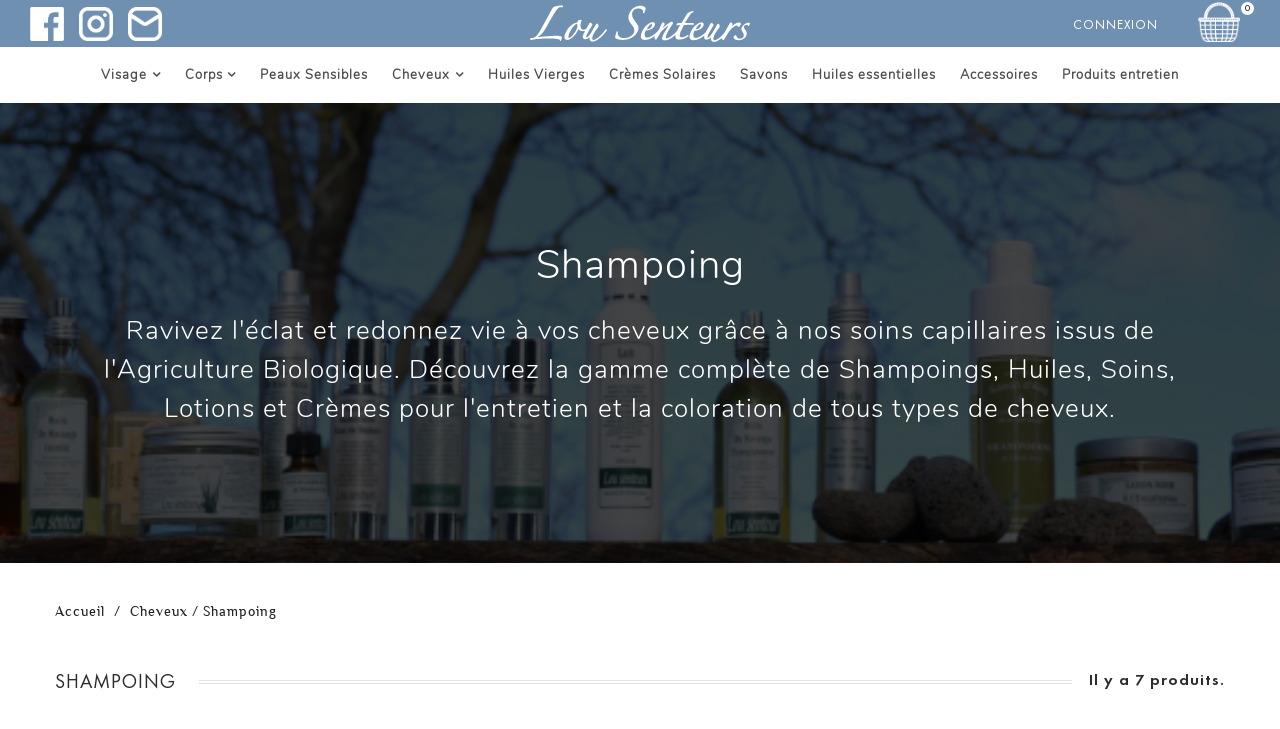

--- FILE ---
content_type: text/html; charset=utf-8
request_url: https://www.cosmetiques-naturels-bio.com/15-shampoing
body_size: 7214
content:
<!DOCTYPE HTML>
<!--[if lt IE 7]> <html class="no-js lt-ie9 lt-ie8 lt-ie7" lang="fr-fr"><![endif]-->
<!--[if IE 7]><html class="no-js lt-ie9 lt-ie8 ie7" lang="fr-fr"><![endif]-->
<!--[if IE 8]><html class="no-js lt-ie9 ie8" lang="fr-fr"><![endif]-->
<!--[if gt IE 8]> <html class="no-js ie9" lang="fr-fr"><![endif]-->
<html lang="fr-fr">
	<head>
		<meta charset="utf-8" />
		<title>Shampoing Bio - Cosmétique Bio pour cheveux - Lou Senteurs</title>
					<meta name="description" content="Vente shampoing Bio, cosmétique Bio pour cheveux. Lou Senteurs boutique en ligne de cosmétiques issus de l&#039;agriculture Biologique." />
						
		<meta name="robots" content="index,follow" />
		<meta name="viewport" content="width=device-width, minimum-scale=0.25, maximum-scale=1.6, initial-scale=1.0" />
		<meta name="apple-mobile-web-app-capable" content="yes" />

		<meta property="og:title" content="Shampoing Bio - Cosm&eacute;tique Bio pour cheveux - Lou Senteurs"/>
		<meta property="og:type" content="website"/>
		<meta property="og:url" content="https://www.cosmetiques-naturels-bio.com/15-shampoing"/>
		<meta property="og:site_name" content="Lou Senteurs"/>
		<meta property="og:image" content="https://www.cosmetiques-naturels-bio.com/img/prestashop-logo-1479742086.jpg"/>
		<meta property="og:description" content="Vente shampoing Bio, cosmétique Bio pour cheveux. Lou Senteurs boutique en ligne de cosmétiques issus de l&#039;agriculture Biologique."/>


		<link rel="icon" type="image/vnd.microsoft.icon" href="/img/favicon.ico?1702551212" />
		<link rel="shortcut icon" type="image/x-icon" href="/img/favicon.ico?1702551212" />

		<link rel="dns-prefetch" href="//rgpd.heureuses.fr/"> 

									<link rel="stylesheet" href="https://www.cosmetiques-naturels-bio.com/themes/cosmetics/cache/v_146_cea44f5948e1d42dcdecb15141efce53_all.css" type="text/css" media="all" />
										<script type="text/javascript">
var CUSTOMIZE_TEXTFIELD = 1;
var FancyboxI18nClose = 'Fermer';
var FancyboxI18nNext = 'Suivant';
var FancyboxI18nPrev = 'Pr&eacute;c&eacute;dent';
var ajax_allowed = true;
var ajaxsearch = true;
var baseDir = 'https://www.cosmetiques-naturels-bio.com/';
var baseUri = 'https://www.cosmetiques-naturels-bio.com/';
var blocksearch_type = 'top';
var comparator_max_item = 3;
var comparedProductsIds = [];
var contentOnly = false;
var currency = {"id":1,"name":"Euro","iso_code":"EUR","iso_code_num":"978","sign":"\u20ac","blank":"1","conversion_rate":"1.000000","deleted":"0","format":"2","decimals":"1","active":"1","prefix":"","suffix":" \u20ac","id_shop_list":null,"force_id":false};
var currencyBlank = 1;
var currencyFormat = 2;
var currencyRate = 1;
var currencySign = '€';
var customizationIdMessage = 'Personnalisation';
var delete_txt = 'Supprimer';
var displayList = false;
var freeProductTranslation = 'Offert !';
var freeShippingTranslation = 'Livraison gratuite !';
var generated_date = 1768976693;
var hasDeliveryAddress = false;
var highDPI = false;
var id_lang = 1;
var img_dir = 'https://www.cosmetiques-naturels-bio.com/themes/cosmetics/img/';
var instantsearch = false;
var isGuest = 0;
var isLogged = 0;
var isMobile = false;
var max_item = 'Vous ne pouvez pas ajouter plus de 3 produit(s) dans le comparateur.';
var min_item = 'Veuillez choisir au moins 1 produit.';
var page_name = 'category';
var priceDisplayMethod = 0;
var priceDisplayPrecision = 2;
var quickView = true;
var removingLinkText = 'supprimer cet article du panier';
var request = 'https://www.cosmetiques-naturels-bio.com/15-shampoing';
var roundMode = 2;
var search_url = 'https://www.cosmetiques-naturels-bio.com/recherche';
var static_token = 'ad6196773100ca16574e28b9f07ed963';
var toBeDetermined = 'À définir';
var token = '0006551c46652e135f47d5880cdccfa4';
var usingSecureMode = true;
</script>

						    <script type="text/javascript" src="https://www.cosmetiques-naturels-bio.com/themes/cosmetics/cache/v_142_04816152f19f19fdd64e9155e690a6d1.js"></script>
			            			
      
			<script type="text/javascript" src="https://rgpd.heureuses.fr/js/tarteaucitron.js"></script>
			<script type="text/javascript">
                /* Initialisation */
                tarteaucitron.init({
                    "hashtag": "#tarteaucitron", /* Ouverture automatique du panel avec le hashtag */
                    "highPrivacy": false, /* désactiver le consentement implicite (en naviguant) ? */
                    "orientation": "bottom", /* le bandeau doit être en haut (top) ou en bas (bottom) ? */
                    "adblocker": false, /* Afficher un message si un adblocker est détecté */
                    "showAlertSmall": false, /* afficher le petit bandeau en bas à droite ? */
                    "cookieslist": true, /* Afficher la liste des cookies installés ? */
                    "removeCredit": true, /* supprimer le lien vers la source ? */
                });

                /* Google analytics */
                tarteaucitron.user.gtagUa = 'UA-87793928-1';
                tarteaucitron.user.gtagMore = function () {
                    window.dataLayer = window.dataLayer || [];
                    function gtag(){dataLayer.push(arguments);}
                    gtag('js', new Date());
                    gtag('config', 'UA-87793928-1');
                };
                (tarteaucitron.job = tarteaucitron.job || []).push('gtag');
			</script>
      

				
		<link href='https://fonts.googleapis.com/css?family=Ubuntu:400,300,400italic,500,700&subset=latin,cyrillic,cyrillic-ext,latin-ext' rel='stylesheet' type='text/css'>
		<!--[if IE 8]>
		<script src="https://oss.maxcdn.com/libs/html5shiv/3.7.0/html5shiv.js"></script>
		<script src="https://oss.maxcdn.com/libs/respond.js/1.3.0/respond.min.js"></script>
		<![endif]-->
	</head>
	<body id="category" class="category category-15 category-shampoing show-left-column show-right-column lang_fr -is-not-index">
					<div id="page">
				<header id="header" class="header clearfix">
																										<div class="header__nav nav">
							
								
									<nav class="header__nav__box clearfix">

										
										
											
												
											
										
									<!-- MODULE Block cart -->
<div class="header__cart pull-right ">
	<div class="shopping_cart">
		<a class="shopping_cart__link" href="https://www.cosmetiques-naturels-bio.com/commande" title="Voir mon panier" rel="nofollow">
			
			<span class="lou-icon-bag"></span>
			<span class="ajax_cart_quantity unvisible">0</span>
			
			
			
			
					</a>
					<div class="cart_block exclusive">
				<div class="block_content">
					<!-- block list of products -->
					<div class="cart_block_list">
												<p class="cart_block_no_products">
							Aucun produit
						</p>
																		<div class="cart-prices">
							<div class="cart-prices-line first-line">
								<div class="price cart_block_shipping_cost ajax_cart_shipping_cost unvisible">
																			 À définir																	</div>
								<div class="cart-prices-line__title unvisible">
									Livraison
								</div>
							</div>
																					<div class="cart-prices-line last-line">
								<div class="price cart_block_total ajax_block_cart_total">0,00 €</div>
								<div class="cart-prices-line__title">Total
																</div>
							</div>
						</div>
						<p class="cart-buttons">
							<a id="button_order_cart" class="btn checkout" href="https://www.cosmetiques-naturels-bio.com/commande" title="Commander" rel="nofollow">
								Commander
							</a>
						</p>
					</div>
				</div>
			</div><!-- .cart_block -->
			</div>
</div>


<!-- /MODULE Block cart -->
<!-- Block user information module NAV  -->
<div class="header_user_info">
	<div class="header_user_info__toggle-btn font-profile current"></div>
	

	<div class="header_user_info__list js-header_user_info__list toogle_content">
		<div class="header_user_info__inner">
							
				<a class="login" href="https://www.cosmetiques-naturels-bio.com/mon-compte" rel="nofollow" title="Identifiez-vous">
					Connexion
				</a>
					</div>
	</div>
</div>
<!-- /Block usmodule NAV -->
<!-- Block social -->
<section id="social_block" class="socials footer-block col-xs-12 col-sm-3">

	<div class="socials__box toggle-footer">
                            <div class="socials__item facebook">
                
                <a class="socials__item__link" target="_blank" href="https://www.facebook.com/lousenteurs">
                    <img src="/themes/cosmetics/img/lou-icon/facebook.png" alt="lou-facebook">
                </a>
            </div>
                                                                    <div class="socials__item instagram">
                
                <a class="socials__item__link" target="_blank" href="https://www.instagram.com/lousenteurs/">
                    <img src="/themes/cosmetics/img/lou-icon/instagram.png" alt="lou-insta">
                </a>
            </div>
                    <div class="socials__item contact">
                <a class="socials__item__link" target="_blank" href="https://www.cosmetiques-naturels-bio.com/nous-contacter">
                    <img src="/themes/cosmetics/img/lou-icon/email.png" alt="lou-contact">
                </a>
            </div>
	</div>
</section>

																					<div class="banner-title">
												
												<a href="https://www.cosmetiques-naturels-bio.com/"><img src="https://www.cosmetiques-naturels-bio.com/themes/cosmetics/img/lou-senteurs-logo.svg" alt="lou senteurs"/></a>
											</div>
																			</nav>
								
							
						</div>
										<div class="header__main-panel lou-menu">
						
													<div class="banner-title">
								
								<a href="https://www.cosmetiques-naturels-bio.com/"><img src="https://www.cosmetiques-naturels-bio.com/themes/cosmetics/img/lou-senteurs-logo.svg" alt="lou senteurs"/></a>
							</div>
													<!-- Menu -->
	<div id="block_top_menu" class="sf-contener clearfix col-xs-12">
		<div class="cat-title icon-bars"></div>
		<div class="sf-menu-wrapper">
			<ul class="sf-menu clearfix menu-content">
				<li><a href="https://www.cosmetiques-naturels-bio.com/4-visage" title="Visage">Visage</a><ul><li><a href="https://www.cosmetiques-naturels-bio.com/11-creme-anti-age-et-hydratante" title="Crème Anti-Age et Hydratante">Crème Anti-Age et Hydratante</a></li><li><a href="https://www.cosmetiques-naturels-bio.com/12-demaquillant-et-nettoyant" title="Démaquillant et nettoyant">Démaquillant et nettoyant</a></li><li><a href="https://www.cosmetiques-naturels-bio.com/14-huile-hydratante" title="Huile hydratante">Huile hydratante</a></li></ul></li><li><a href="https://www.cosmetiques-naturels-bio.com/6-corps" title="Corps">Corps</a><ul><li><a href="https://www.cosmetiques-naturels-bio.com/18-hydratation" title="Hydratation">Hydratation</a></li><li><a href="https://www.cosmetiques-naturels-bio.com/19-huile-de-massage-parfumee" title="Huile de massage parfumée">Huile de massage parfumée</a></li><li><a href="https://www.cosmetiques-naturels-bio.com/20-bain-douche-et-exfoliant" title="Bain, Douche et Exfoliant">Bain, Douche et Exfoliant</a></li><li><a href="https://www.cosmetiques-naturels-bio.com/21-deodorant" title="Déodorant">Déodorant</a></li></ul></li><li><a href="https://www.cosmetiques-naturels-bio.com/7-peaux-sensibles" title="Peaux Sensibles">Peaux Sensibles</a></li><li><a href="https://www.cosmetiques-naturels-bio.com/5-cheveux" title="Cheveux">Cheveux</a><ul><li class="sfHoverForce"><a href="https://www.cosmetiques-naturels-bio.com/15-shampoing" title="Shampoing">Shampoing</a></li><li><a href="https://www.cosmetiques-naturels-bio.com/16-lotion-huile-et-creme-avant-shampoing" title="Lotion, huile et crème avant shampoing">Lotion, huile et crème avant shampoing</a></li><li><a href="https://www.cosmetiques-naturels-bio.com/28-creme-apres-shampoing" title="Crème après Shampoing">Crème après Shampoing</a></li><li><a href="https://www.cosmetiques-naturels-bio.com/32-coloration-et-soin-des-cheveux" title="Coloration et soin des cheveux">Coloration et soin des cheveux</a></li></ul></li><li><a href="https://www.cosmetiques-naturels-bio.com/10-huiles-vierges" title="Huiles Vierges">Huiles Vierges</a></li><li><a href="https://www.cosmetiques-naturels-bio.com/8-cremes-solaires" title="Crèmes Solaires">Crèmes Solaires</a></li><li><a href="https://www.cosmetiques-naturels-bio.com/22-savons" title="Savons">Savons</a></li><li><a href="https://www.cosmetiques-naturels-bio.com/30-huiles-essentielles" title="Huiles essentielles">Huiles essentielles</a></li><li><a href="https://www.cosmetiques-naturels-bio.com/31-accessoires" title="Accessoires">Accessoires</a></li><li><a href="https://www.cosmetiques-naturels-bio.com/29-produits-entretien" title="Produits entretien">Produits entretien</a></li>
							</ul>
		</div>
	</div>
	<!--/ Menu -->

						<div class="container -responsive">
							
								
									

									
									
										
											
										
									
								
							
						</div>
					</div>
				</header>
			<div class="columns-container">
			                
				
					
				
				

																							<div class="content_scene_cat">
								 <div class="banner-cat">
								<!-- Category image -->
										
										<div class="content_scene_cat_bg" style="background:url(https://www.cosmetiques-naturels-bio.com/c/15-category_default/shampoing.jpg) center center no-repeat; background-size:cover;"></div>
								 																				<div class="cat_desc">
											
											<h1>
												Shampoing											</h1>
											
																							<div class="rte"><h3>Ravivez l'éclat et redonnez vie à vos cheveux grâce à nos soins capillaires issus de l'Agriculture Biologique. Découvrez la gamme complète de Shampoings, Huiles, Soins, Lotions et Crèmes pour l'entretien et la coloration de tous types de cheveux.</h3></div>
																						</div>
																			 </div>
								  							</div>
											
				<div id="columns" class="container -responsive">
					<div class="row">
						 
													
<!-- Breadcrumb -->
<div class="breadcrumb clearfix">
	<div class="container -responsive">
		<a class="home" href="https://www.cosmetiques-naturels-bio.com/" title="retour &agrave; l&#039;Accueil">Accueil</a>
					
															<span class="navigation-pipe">/</span>
							<span class="navigation_page"><span itemscope itemtype="http://data-vocabulary.org/Breadcrumb"><a itemprop="url" href="https://www.cosmetiques-naturels-bio.com/5-cheveux" title="Cheveux" ><span itemprop="title">Cheveux</span></a></span><span class="navigation-pipe">/</span>Shampoing</span>
						</div>
</div>
<!-- /Breadcrumb -->

																								<div id="center_column" class="center_column col-xs-12 col-sm-12">
	

			
			
				 
					
						
						
						
							
							
								
								
								
							
								
							
							
						
					
				
					
					
						
							
							
								
									
									
										
									
								
							
							
								
								
								
							
								
							
							
						
					 
				  
			
		
		<h2 class="page-heading product-listing"><span class="cat-name">Shampoing&nbsp;</span><span class="heading-counter">Il y a 7 produits.</span>
</h2>
							<div class="content_sortPagiBar">
				<div class="sortPagiBar clearfix">
					<ul class="display hidden-xs">
	<li class="display-title">Vue</li>
    <li id="grid"><a rel="nofollow" href="#" title="Grille"><i class="icon-th-large"></i></a></li>
    <li id="list"><a rel="nofollow" href="#" title="Liste"><i class="icon-th-list"></i></a></li>
</ul>

<form id="productsSortForm" action="https://www.cosmetiques-naturels-bio.com/15-shampoing" class="productsSortForm">
	<div class="select selector1">
		<label for="selectProductSort">Trier par</label>
		<select id="selectProductSort" class="selectProductSort form-control">
			<option value="position:asc" selected="selected">--</option>
							<option value="price:asc">Le moins cher</option>
				<option value="price:desc">Le plus cher</option>
						<option value="name:asc">De A &agrave; Z</option>
			<option value="name:desc">De Z &agrave; A</option>
							<option value="quantity:desc">En Stock</option>
						<option value="reference:asc">R&eacute;f&eacute;rence : croissante</option>
			<option value="reference:desc">R&eacute;f&eacute;rence : d&eacute;croissante</option>
		</select>
	</div>
</form>
<!-- /Sort products -->
			
	
												<!-- nbr product/page -->
		<!-- /nbr product/page -->

				</div>
				<div class="top-pagination-content clearfix">
					
					
	
												<!-- Pagination -->
	<div id="pagination" class="pagination clearfix">
	    			</div>
    <div class="product-count">
    	        	                        	                        	R&eacute;sultats 1 - 7 sur 7.
		    </div>
	<!-- /Pagination -->

				</div>
			</div>
				
									
		
	
	<!-- Products list -->
	<div class="no-index product_list grid row">
			
		
		
								<div class="ajax_block_product col-xs-6 col-md-4 first-in-line first-item-of-tablet-line first-item-of-mobile-line">
			<div class="product-container" itemscope itemtype="https://schema.org/Product">
				<div class="left-block">
					<div class="product-image-container">
						<a class="product_img_link" href="https://www.cosmetiques-naturels-bio.com/peaux-sensibles/169-shampooing-d-alep-a-la-baie-de-laurier.html" title="Shampoing d&#039;Alep à la baie de laurier" itemprop="url">
														<img class="product-item__img replace-2x img-responsive" src="https://www.cosmetiques-naturels-bio.com/275-home_default/shampooing-d-alep-a-la-baie-de-laurier.jpg" alt="Shampooing d&#039;Alep à la baie de laurier" title="Shampooing d&#039;Alep à la baie de laurier"  width="250" height="250" itemprop="image" />
						</a>
																																																										</div>
										
					<div class="button-container clearfix">
																													<a class="ajax_add_to_cart_button" href="https://www.cosmetiques-naturels-bio.com/panier?add=1&amp;id_product=169&amp;token=ad6196773100ca16574e28b9f07ed963" rel="nofollow" title="Ajouter au panier" data-id-product-attribute="0" data-id-product="169" data-minimal_quantity="1">
									<span>Ajouter au panier</span>
								</a>
																			
												<a class="quick-view" href="https://www.cosmetiques-naturels-bio.com/peaux-sensibles/169-shampooing-d-alep-a-la-baie-de-laurier.html" rel="https://www.cosmetiques-naturels-bio.com/peaux-sensibles/169-shampooing-d-alep-a-la-baie-de-laurier.html">
							<span>Vue rapide</span>
						</a>
												<a class="lnk_view" href="https://www.cosmetiques-naturels-bio.com/peaux-sensibles/169-shampooing-d-alep-a-la-baie-de-laurier.html" title="Afficher">
							<span>D&eacute;tails</span>
						</a>
																			<div class="compare">
								<a class="add_to_compare icon-exchange" href="https://www.cosmetiques-naturels-bio.com/peaux-sensibles/169-shampooing-d-alep-a-la-baie-de-laurier.html" data-id-product="169"><span>Ajouter pour Comparer</span></a>
							</div>
																	</div>
				</div>
				<div class="right-block">
									<div class="color-list-container"></div>
								
															<h5 itemprop="name">
												<a class="product-name" href="https://www.cosmetiques-naturels-bio.com/peaux-sensibles/169-shampooing-d-alep-a-la-baie-de-laurier.html" title="Shampoing d&#039;Alep à la baie de laurier" itemprop="url" >
							Shampoing d&#039;Alep à la baie de laurier
						</a>
					</h5>
					<p class="product-desc" itemprop="description">
						Shampooing d'Alep à la baie de laurier
Pour gros problèmes de cuir chevelu
(chute de cheveux, pellicules, plaques rouges, pelade)
250ml
7.52€ pour chaque 100ml

Livraison offerte à partir de 49€00 D'achat
					</p>
										<div class="content_price">
													
							<span class="price product-price">
								19,80 €							</span>
														
							
							
											</div>
									</div>
			</div><!-- .product-container> -->
		</div>
			
		
		
								<div class="ajax_block_product col-xs-6 col-md-4 last-item-of-tablet-line">
			<div class="product-container" itemscope itemtype="https://schema.org/Product">
				<div class="left-block">
					<div class="product-image-container">
						<a class="product_img_link" href="https://www.cosmetiques-naturels-bio.com/shampoing/177-shampooing-doux-lavages-frequents.html" title="Shampoing Doux lavages fréquents PROPOLIA" itemprop="url">
														<img class="product-item__img replace-2x img-responsive" src="https://www.cosmetiques-naturels-bio.com/283-home_default/shampooing-doux-lavages-frequents.jpg" alt="Shampooing Doux lavages fréquents" title="Shampooing Doux lavages fréquents"  width="250" height="250" itemprop="image" />
						</a>
																																																										</div>
										
					<div class="button-container clearfix">
																													<a class="ajax_add_to_cart_button" href="https://www.cosmetiques-naturels-bio.com/panier?add=1&amp;id_product=177&amp;token=ad6196773100ca16574e28b9f07ed963" rel="nofollow" title="Ajouter au panier" data-id-product-attribute="0" data-id-product="177" data-minimal_quantity="1">
									<span>Ajouter au panier</span>
								</a>
																			
												<a class="quick-view" href="https://www.cosmetiques-naturels-bio.com/shampoing/177-shampooing-doux-lavages-frequents.html" rel="https://www.cosmetiques-naturels-bio.com/shampoing/177-shampooing-doux-lavages-frequents.html">
							<span>Vue rapide</span>
						</a>
												<a class="lnk_view" href="https://www.cosmetiques-naturels-bio.com/shampoing/177-shampooing-doux-lavages-frequents.html" title="Afficher">
							<span>D&eacute;tails</span>
						</a>
																			<div class="compare">
								<a class="add_to_compare icon-exchange" href="https://www.cosmetiques-naturels-bio.com/shampoing/177-shampooing-doux-lavages-frequents.html" data-id-product="177"><span>Ajouter pour Comparer</span></a>
							</div>
																	</div>
				</div>
				<div class="right-block">
									<div class="color-list-container"></div>
								
															<h5 itemprop="name">
												<a class="product-name" href="https://www.cosmetiques-naturels-bio.com/shampoing/177-shampooing-doux-lavages-frequents.html" title="Shampoing Doux lavages fréquents PROPOLIA" itemprop="url" >
							Shampoing Doux lavages fréquents PROPOLIA
						</a>
					</h5>
					<p class="product-desc" itemprop="description">
						Shampooing Doux Bio lavages fréquents
Donne du volume et de la légèreté à vos cheveux
Respecte les cheveux fragiles
Miel, moelle de bambou
Hydratation, souplesse, brillance
Pour cheveux normaux et secs
200ml
7.65€ pour chaque 100ml

Livraison offerte à partir de 49€00 D'achat
					</p>
										<div class="content_price">
													
							<span class="price product-price">
								15,30 €							</span>
														
							
							
											</div>
									</div>
			</div><!-- .product-container> -->
		</div>
			
		
		
								<div class="ajax_block_product col-xs-6 col-md-4 last-in-line first-item-of-tablet-line last-item-of-mobile-line">
			<div class="product-container" itemscope itemtype="https://schema.org/Product">
				<div class="left-block">
					<div class="product-image-container">
						<a class="product_img_link" href="https://www.cosmetiques-naturels-bio.com/shampoing/178-shampooing-usages-frequents.html" title="Shampoing usages fréquents MARIUS FABRE" itemprop="url">
														<img class="product-item__img replace-2x img-responsive" src="https://www.cosmetiques-naturels-bio.com/284-home_default/shampooing-usages-frequents.jpg" alt="Shampooing usages fréquents" title="Shampooing usages fréquents"  width="250" height="250" itemprop="image" />
						</a>
																																																										</div>
										
					<div class="button-container clearfix">
																													<a class="ajax_add_to_cart_button" href="https://www.cosmetiques-naturels-bio.com/panier?add=1&amp;id_product=178&amp;token=ad6196773100ca16574e28b9f07ed963" rel="nofollow" title="Ajouter au panier" data-id-product-attribute="0" data-id-product="178" data-minimal_quantity="1">
									<span>Ajouter au panier</span>
								</a>
																			
												<a class="quick-view" href="https://www.cosmetiques-naturels-bio.com/shampoing/178-shampooing-usages-frequents.html" rel="https://www.cosmetiques-naturels-bio.com/shampoing/178-shampooing-usages-frequents.html">
							<span>Vue rapide</span>
						</a>
												<a class="lnk_view" href="https://www.cosmetiques-naturels-bio.com/shampoing/178-shampooing-usages-frequents.html" title="Afficher">
							<span>D&eacute;tails</span>
						</a>
																			<div class="compare">
								<a class="add_to_compare icon-exchange" href="https://www.cosmetiques-naturels-bio.com/shampoing/178-shampooing-usages-frequents.html" data-id-product="178"><span>Ajouter pour Comparer</span></a>
							</div>
																	</div>
				</div>
				<div class="right-block">
									<div class="color-list-container"></div>
								
															<h5 itemprop="name">
												<a class="product-name" href="https://www.cosmetiques-naturels-bio.com/shampoing/178-shampooing-usages-frequents.html" title="Shampoing usages fréquents MARIUS FABRE" itemprop="url" >
							Shampoing usages fréquents MARIUS FABRE
						</a>
					</h5>
					<p class="product-desc" itemprop="description">
						Shampooing usages fréquents
Fleur d'oranger, miel, olive, propolis.
Eaux florales biologiques de mélisse et de fleurs d'oranger
230ml
7,26€ pour chaque 100ml

Livraison offerte à partir de 49€00 D'achat
					</p>
										<div class="content_price">
													
							<span class="price product-price">
								17,50 €							</span>
														
							
							
											</div>
									</div>
			</div><!-- .product-container> -->
		</div>
			
		
		
								<div class="ajax_block_product col-xs-6 col-md-4 first-in-line last-item-of-tablet-line first-item-of-mobile-line">
			<div class="product-container" itemscope itemtype="https://schema.org/Product">
				<div class="left-block">
					<div class="product-image-container">
						<a class="product_img_link" href="https://www.cosmetiques-naturels-bio.com/shampoing/179-shampooing-douche-a-l-aloe-vera.html" title="Shampoing Douche à l&#039;Aloé Vera MARIUS FABRE" itemprop="url">
														<img class="product-item__img replace-2x img-responsive" src="https://www.cosmetiques-naturels-bio.com/285-home_default/shampooing-douche-a-l-aloe-vera.jpg" alt="Shampooing Douche à l&#039;Aloé Vera" title="Shampooing Douche à l&#039;Aloé Vera"  width="250" height="250" itemprop="image" />
						</a>
																																																										</div>
										
					<div class="button-container clearfix">
																													<a class="ajax_add_to_cart_button" href="https://www.cosmetiques-naturels-bio.com/panier?add=1&amp;id_product=179&amp;token=ad6196773100ca16574e28b9f07ed963" rel="nofollow" title="Ajouter au panier" data-id-product-attribute="0" data-id-product="179" data-minimal_quantity="1">
									<span>Ajouter au panier</span>
								</a>
																			
												<a class="quick-view" href="https://www.cosmetiques-naturels-bio.com/shampoing/179-shampooing-douche-a-l-aloe-vera.html" rel="https://www.cosmetiques-naturels-bio.com/shampoing/179-shampooing-douche-a-l-aloe-vera.html">
							<span>Vue rapide</span>
						</a>
												<a class="lnk_view" href="https://www.cosmetiques-naturels-bio.com/shampoing/179-shampooing-douche-a-l-aloe-vera.html" title="Afficher">
							<span>D&eacute;tails</span>
						</a>
																			<div class="compare">
								<a class="add_to_compare icon-exchange" href="https://www.cosmetiques-naturels-bio.com/shampoing/179-shampooing-douche-a-l-aloe-vera.html" data-id-product="179"><span>Ajouter pour Comparer</span></a>
							</div>
																	</div>
				</div>
				<div class="right-block">
									<div class="color-list-container"></div>
								
															<h5 itemprop="name">
												<a class="product-name" href="https://www.cosmetiques-naturels-bio.com/shampoing/179-shampooing-douche-a-l-aloe-vera.html" title="Shampoing Douche à l&#039;Aloé Vera MARIUS FABRE" itemprop="url" >
							Shampoing Douche à l&#039;Aloé Vera MARIUS FABRE
						</a>
					</h5>
					<p class="product-desc" itemprop="description">
						Shampooing Douche à l'Aloé Vera et Huile d'Olive Bio
Pour cheveux gras et à pellicules
230ml
7.48€ pour chaque 100ml

Livraison offerte à partir de 49€00 D'achat
					</p>
										<div class="content_price">
													
							<span class="price product-price">
								18,50 €							</span>
														
							
							
											</div>
									</div>
			</div><!-- .product-container> -->
		</div>
			
		
		
								<div class="ajax_block_product col-xs-6 col-md-4 first-item-of-tablet-line">
			<div class="product-container" itemscope itemtype="https://schema.org/Product">
				<div class="left-block">
					<div class="product-image-container">
						<a class="product_img_link" href="https://www.cosmetiques-naturels-bio.com/shampoing/214-shampooing-au-lait-d-anesse.html" title="Shampoing au lait d&#039;Anesse" itemprop="url">
														<img class="product-item__img replace-2x img-responsive" src="https://www.cosmetiques-naturels-bio.com/320-home_default/shampooing-au-lait-d-anesse.jpg" alt="Shampooing au lait d&#039;Anesse" title="Shampooing au lait d&#039;Anesse"  width="250" height="250" itemprop="image" />
						</a>
																																																										</div>
										
					<div class="button-container clearfix">
																													<a class="ajax_add_to_cart_button" href="https://www.cosmetiques-naturels-bio.com/panier?add=1&amp;id_product=214&amp;token=ad6196773100ca16574e28b9f07ed963" rel="nofollow" title="Ajouter au panier" data-id-product-attribute="0" data-id-product="214" data-minimal_quantity="1">
									<span>Ajouter au panier</span>
								</a>
																			
												<a class="quick-view" href="https://www.cosmetiques-naturels-bio.com/shampoing/214-shampooing-au-lait-d-anesse.html" rel="https://www.cosmetiques-naturels-bio.com/shampoing/214-shampooing-au-lait-d-anesse.html">
							<span>Vue rapide</span>
						</a>
												<a class="lnk_view" href="https://www.cosmetiques-naturels-bio.com/shampoing/214-shampooing-au-lait-d-anesse.html" title="Afficher">
							<span>D&eacute;tails</span>
						</a>
																			<div class="compare">
								<a class="add_to_compare icon-exchange" href="https://www.cosmetiques-naturels-bio.com/shampoing/214-shampooing-au-lait-d-anesse.html" data-id-product="214"><span>Ajouter pour Comparer</span></a>
							</div>
																	</div>
				</div>
				<div class="right-block">
									<div class="color-list-container"></div>
								
															<h5 itemprop="name">
												<a class="product-name" href="https://www.cosmetiques-naturels-bio.com/shampoing/214-shampooing-au-lait-d-anesse.html" title="Shampoing au lait d&#039;Anesse" itemprop="url" >
							Shampoing au lait d&#039;Anesse
						</a>
					</h5>
					<p class="product-desc" itemprop="description">
						Shampooing au lait d'anesse
20% de lait d'ânesse pur
Brillance et vitalité des cheveux
Usages fréquents pour tous types de cheveux
200ml
11.75€ pour chaque 100ml

Livraison offerte à partir de 49€00 D'achat
					</p>
										<div class="content_price">
													
							<span class="price product-price">
								23,50 €							</span>
														
							
							
											</div>
									</div>
			</div><!-- .product-container> -->
		</div>
			
		
		
								<div class="ajax_block_product col-xs-6 col-md-4 last-in-line last-item-of-tablet-line last-item-of-mobile-line">
			<div class="product-container" itemscope itemtype="https://schema.org/Product">
				<div class="left-block">
					<div class="product-image-container">
						<a class="product_img_link" href="https://www.cosmetiques-naturels-bio.com/shampoing/290-shampooing-usages-frequents.html" title="Shampoing Familial Lavande 1L - Marius Fabre" itemprop="url">
														<img class="product-item__img replace-2x img-responsive" src="https://www.cosmetiques-naturels-bio.com/511-home_default/shampooing-usages-frequents.jpg" alt="Shampoing Familial Lavande 1L - Marius Fabre" title="Shampoing Familial Lavande 1L - Marius Fabre"  width="250" height="250" itemprop="image" />
						</a>
																																																										</div>
										
					<div class="button-container clearfix">
																													<a class="ajax_add_to_cart_button" href="https://www.cosmetiques-naturels-bio.com/panier?add=1&amp;id_product=290&amp;token=ad6196773100ca16574e28b9f07ed963" rel="nofollow" title="Ajouter au panier" data-id-product-attribute="0" data-id-product="290" data-minimal_quantity="1">
									<span>Ajouter au panier</span>
								</a>
																			
												<a class="quick-view" href="https://www.cosmetiques-naturels-bio.com/shampoing/290-shampooing-usages-frequents.html" rel="https://www.cosmetiques-naturels-bio.com/shampoing/290-shampooing-usages-frequents.html">
							<span>Vue rapide</span>
						</a>
												<a class="lnk_view" href="https://www.cosmetiques-naturels-bio.com/shampoing/290-shampooing-usages-frequents.html" title="Afficher">
							<span>D&eacute;tails</span>
						</a>
																			<div class="compare">
								<a class="add_to_compare icon-exchange" href="https://www.cosmetiques-naturels-bio.com/shampoing/290-shampooing-usages-frequents.html" data-id-product="290"><span>Ajouter pour Comparer</span></a>
							</div>
																	</div>
				</div>
				<div class="right-block">
									<div class="color-list-container"></div>
								
															<h5 itemprop="name">
												<a class="product-name" href="https://www.cosmetiques-naturels-bio.com/shampoing/290-shampooing-usages-frequents.html" title="Shampoing Familial Lavande 1L - Marius Fabre" itemprop="url" >
							Shampoing Familial Lavande 1L - Marius Fabre
						</a>
					</h5>
					<p class="product-desc" itemprop="description">
						Shampoing usages fréquents pour tous types de cheveux à la Lavande1 Litre
Livraison offerte à partir de 49€00 D'achat
					</p>
										<div class="content_price">
													
							<span class="price product-price">
								29,80 €							</span>
														
							
							
											</div>
									</div>
			</div><!-- .product-container> -->
		</div>
			
		
		
								<div class="ajax_block_product col-xs-6 col-md-4 first-in-line last-line first-item-of-tablet-line first-item-of-mobile-line last-mobile-line">
			<div class="product-container" itemscope itemtype="https://schema.org/Product">
				<div class="left-block">
					<div class="product-image-container">
						<a class="product_img_link" href="https://www.cosmetiques-naturels-bio.com/shampoing/291-shampooing-usages-frequents.html" title="Shampoing Familial Verveine 1L - Marius Fabre" itemprop="url">
														<img class="product-item__img replace-2x img-responsive" src="https://www.cosmetiques-naturels-bio.com/513-home_default/shampooing-usages-frequents.jpg" alt="Shampoing Familial Lavande 1L - Marius Fabre" title="Shampoing Familial Lavande 1L - Marius Fabre"  width="250" height="250" itemprop="image" />
						</a>
																																																										</div>
										
					<div class="button-container clearfix">
																													<a class="ajax_add_to_cart_button" href="https://www.cosmetiques-naturels-bio.com/panier?add=1&amp;id_product=291&amp;token=ad6196773100ca16574e28b9f07ed963" rel="nofollow" title="Ajouter au panier" data-id-product-attribute="0" data-id-product="291" data-minimal_quantity="1">
									<span>Ajouter au panier</span>
								</a>
																			
												<a class="quick-view" href="https://www.cosmetiques-naturels-bio.com/shampoing/291-shampooing-usages-frequents.html" rel="https://www.cosmetiques-naturels-bio.com/shampoing/291-shampooing-usages-frequents.html">
							<span>Vue rapide</span>
						</a>
												<a class="lnk_view" href="https://www.cosmetiques-naturels-bio.com/shampoing/291-shampooing-usages-frequents.html" title="Afficher">
							<span>D&eacute;tails</span>
						</a>
																			<div class="compare">
								<a class="add_to_compare icon-exchange" href="https://www.cosmetiques-naturels-bio.com/shampoing/291-shampooing-usages-frequents.html" data-id-product="291"><span>Ajouter pour Comparer</span></a>
							</div>
																	</div>
				</div>
				<div class="right-block">
									<div class="color-list-container"></div>
								
															<h5 itemprop="name">
												<a class="product-name" href="https://www.cosmetiques-naturels-bio.com/shampoing/291-shampooing-usages-frequents.html" title="Shampoing Familial Verveine 1L - Marius Fabre" itemprop="url" >
							Shampoing Familial Verveine 1L - Marius Fabre
						</a>
					</h5>
					<p class="product-desc" itemprop="description">
						Shampoing usages fréquents pour tous types de cheveux à la Verveine1 Litre
Livraison offerte à partir de 49€00 D'achat
					</p>
										<div class="content_price">
													
							<span class="price product-price">
								29,80 €							</span>
														
							
							
											</div>
									</div>
			</div><!-- .product-container> -->
		</div>
			</div>





			<div class="content_sortPagiBar sortPagiBar--bottom">
				<div class="sortPagiBar clearfix">
						<form method="post" action="https://www.cosmetiques-naturels-bio.com/comparaison-produits" class="compare-form">
		<button type="submit" class="icon-refresh btn btn-default button button-medium bt_compare bt_compare_bottom" disabled="disabled">
			 <strong class="total-compare-val">0</strong>
		</button>
		<input type="hidden" name="compare_product_count" class="compare_product_count" value="0" />
		<input type="hidden" name="compare_product_list" class="compare_product_list" value="" />
	</form>
	
					<ul class="display hidden-xs">
	<li class="display-title">Vue</li>
    <li id="grid"><a rel="nofollow" href="#" title="Grille"><i class="icon-th-large"></i></a></li>
    <li id="list"><a rel="nofollow" href="#" title="Liste"><i class="icon-th-list"></i></a></li>
</ul>

<form id="productsSortForm" action="https://www.cosmetiques-naturels-bio.com/15-shampoing" class="productsSortForm">
	<div class="select selector1">
		<label for="selectProductSort">Trier par</label>
		<select id="selectProductSort" class="selectProductSort form-control">
			<option value="position:asc" selected="selected">--</option>
							<option value="price:asc">Le moins cher</option>
				<option value="price:desc">Le plus cher</option>
						<option value="name:asc">De A &agrave; Z</option>
			<option value="name:desc">De Z &agrave; A</option>
							<option value="quantity:desc">En Stock</option>
						<option value="reference:asc">R&eacute;f&eacute;rence : croissante</option>
			<option value="reference:desc">R&eacute;f&eacute;rence : d&eacute;croissante</option>
		</select>
	</div>
</form>
<!-- /Sort products -->
			
	
				</div>
				<div class="bottom-pagination-content clearfix">
					
	
												<!-- Pagination -->
	<div id="pagination_bottom" class="pagination clearfix">
	    			</div>
    <div class="product-count">
    	        	                        	                        	R&eacute;sultats 1 - 7 sur 7.
		    </div>
	<!-- /Pagination -->

				</div>
			</div>
												</div><!-- #center_column -->
										</div><!-- .row -->
				</div><!-- #columns -->
			</div><!-- .columns-container -->
							<!-- Footer -->
				<div class="footer-container">
					<footer id="footer"  class="footer">
						
							
								
									
									
										
									
								
							
						
						<div class="footer_two clearfix">
							
							<div class="footer_two__inner">
								          
      <div class="footer-block links lou-footer-link">
        
        
                            <div class="titre-footer">
<h3>Lou Senteurs</h3>
</div>
<div class="lou-cgv"><a href="https://www.cosmetiques-naturels-bio.com/fr/content/3-conditions-generales-de-vente">Conditions générales de vente</a></div>
<div class="lou-politique"><a href="https://www.cosmetiques-naturels-bio.com/fr/content/7-politique-de-confidentialite">Politique de confidentialité</a></div>
<div class="mention-legales"><a href="https://www.cosmetiques-naturels-bio.com/fr/content/6-mentions-legales">Mentions légales</a></div>
<div class="lou-cookie rgpd-gestion-cookies"><a href="#">Cookies</a></div>
                    
      </div>
          
      <div class="footer-block links lou-copyright">
        
        
                            <p>© Copyright 2018. Lou senteurs. Tous droits réservés. Site réalisé par <strong>Heureuses - Agence Web</strong></p>
                    
      </div>
    

							</div>
						</div>
						<div class="btn-to-top js-btn-to-top icon-angle-up"></div>
					</footer>
				</div><!-- #footer -->
					</div><!-- #page -->
</body></html>

--- FILE ---
content_type: image/svg+xml
request_url: https://www.cosmetiques-naturels-bio.com/themes/cosmetics/img/lou-senteurs-logo.svg
body_size: 10825
content:
<?xml version="1.0" encoding="utf-8"?>
<!-- Generator: Adobe Illustrator 22.1.0, SVG Export Plug-In . SVG Version: 6.00 Build 0)  -->
<svg version="1.1" id="Calque_1" xmlns="http://www.w3.org/2000/svg" xmlns:xlink="http://www.w3.org/1999/xlink" x="0px" y="0px"
	 viewBox="0 0 155.4 25.6" style="enable-background:new 0 0 155.4 25.6;" xml:space="preserve">
<style type="text/css">
	.st0{fill:#FFFFFF;}
</style>
<g>
	<path class="st0" d="M23,0l-0.1,0c-0.9,0-1.9,0.1-3,0.3c-1.1,0.2-2,0.4-2.8,0.7C17,1,16.8,1.1,16.6,1.2c-0.2,0.1-0.4,0.3-0.5,0.5
		c-0.7,1.1-1.4,2.4-2.2,3.8C13.2,7,12.4,8.5,11.5,10c-0.8,1.5-1.6,3-2.4,4.4c-0.8,1.5-1.6,2.8-2.3,4c-0.7,1.2-1.3,2.1-1.8,2.7
		c-0.5,0.6-1,1-1.5,1.4c-0.3,0.2-0.7,0.3-1.1,0.4c-0.5,0.1-1,0.1-1.6,0.1c-0.6,0-0.7,0.3-0.7,0.6c0,0.2,0.1,0.4,0.2,0.6
		c0.1,0.2,0.3,0.3,0.5,0.3l0.2,0c0.4-0.1,1-0.3,1.5-0.4c0.6-0.1,1.3-0.2,2.3-0.3c0.9-0.1,2.1-0.2,3.4-0.3c1.4-0.1,3.1-0.1,5-0.1
		c0.6,0,1.2,0,1.9,0c0.7,0,1.3,0.1,2,0.1c0.7,0.1,1.3,0.1,2,0.2c0.6,0.1,1.2,0.3,1.7,0.5c0.1,0,0.2,0.1,0.2,0.1
		c0,0.1,0.1,0.3,0.1,0.4c0,0.5,0.4,0.5,0.4,0.5l0.3-0.2c0.1-0.3,0.3-0.7,0.5-1.2c0.2-0.7,0.2-1,0.2-1.1c0-0.4-0.2-0.8-1.1-1
		c-0.2,0-0.4-0.1-0.7-0.1l-0.9-0.1c-0.3,0-0.6,0-1,0h-0.7c-0.4,0-1.1,0-2.2,0.1l-3.5,0.2c-1.3,0.1-2.6,0.2-4,0.3
		c-1.1,0.1-2.1,0.2-3,0.3c0.8-0.5,1.6-1.1,2.4-1.8c0.9-0.8,1.7-1.9,2.6-3.3c0.5-0.8,1-1.7,1.5-2.6c0.5-0.9,2.6-4.6,3.1-5.4
		c0.5-0.8,0.9-1.5,1.2-2.1c0.4-0.7,0.8-1.4,1.3-2.1c0.5-0.7,0.9-1.4,1.4-2c0.4-0.5,0.7-0.9,1.1-1.3c0.3-0.3,0.7-0.5,1.2-0.5
		c0.4,0,0.7,0,0.9,0c0.2,0,0.5,0.1,0.6,0.1l0.3,0c0.1-0.1,0.3-0.3,0.3-0.6C23.5,0.4,23.4,0.2,23,0z"/>
	<path class="st0" d="M53.8,16.9c-0.1,0-0.1,0-0.2,0L53.4,17c-0.7,1.1-1.6,2.1-2.4,3c-0.8,0.9-1.7,1.7-2.4,2.4
		c-0.8,0.6-1.5,1.1-2.2,1.5c-0.6,0.3-1.2,0.5-1.6,0.5c-0.5,0-0.8-0.2-0.8-0.8c0-0.8,0.1-1.6,0.4-2.3c0.3-0.7,0.6-1.4,1-2
		c0.4-0.6,0.8-1.3,1.3-1.9c0.5-0.6,0.9-1.2,1.4-1.9c0.2-0.3,0.3-0.6,0.3-0.9c0-0.5-0.1-0.9-0.3-1.2c-0.2-0.3-0.4-0.6-0.8-0.6
		c-0.3,0-0.5,0.3-0.7,0.5c-0.1,0.2-0.3,0.6-0.6,1.1c-0.3,0.5-0.6,1-0.9,1.5c-0.3,0.6-0.6,1.1-1,1.7c-0.3,0.6-0.6,1.2-0.9,1.7
		c-0.8,1.2-1.5,2.1-2.1,2.7c-0.7,0.6-1.1,0.7-1.2,0.7c-0.1,0-0.2,0-0.2-0.4c0-0.2,0.1-0.5,0.3-1.2c0.2-0.6,0.5-1.2,0.9-1.9
		c0.4-0.7,0.8-1.5,1.3-2.3c0.5-0.8,1-1.7,1.5-2.5c0.3-0.5,0.4-0.7,0.4-0.8c0-0.2-0.1-0.4-0.5-0.8c-0.3-0.4-0.7-0.6-1-0.6
		c-0.4,0-0.6,0.4-0.8,0.7c-0.8,1.5-1.5,2.7-2.1,3.7c-0.6,0.4-1.2,0.6-1.9,0.6c-0.8,0-1.3-0.3-1.6-0.8c-0.3-0.6-0.5-1.3-0.5-2.2
		c0-0.7,0.1-1.3,0.2-1.9c0.1-0.5,0.3-1,0.5-1.4c0.2-0.3,0-0.6-0.2-0.7c-0.1,0-0.2-0.1-0.3-0.1c-0.1,0-0.2,0-0.3,0.1
		c-0.1,0.1-0.2,0.1-0.4,0.1l-0.5,0.1c-0.5,0.1-0.8,0.4-1,0.9c-0.1,0.3-0.2,0.5-0.3,0.8c-1,0.1-2,0.5-2.9,1c-1,0.6-1.8,1.3-2.6,2.1
		c-0.4,0.4-0.7,0.8-1.2,1.4c-0.4,0.6-0.8,1.2-1.1,1.8c-0.4,0.6-0.6,1.3-0.9,2c-0.2,0.7-0.4,1.4-0.4,2c0,1.3,0.8,2,2.2,2
		c0.5,0,1-0.1,1.7-0.5c0.7-0.4,1.5-0.9,2.1-1.5c0.7-0.6,1.3-1.3,1.8-2c0.5-0.7,1-1.4,1.4-2.2c0.3-0.5,0.5-1,0.7-1.4
		c0.3,0.4,0.7,0.7,1.2,0.9c0.6,0.3,1.3,0.5,1.9,0.5c0.5,0,1.1-0.1,1.6-0.2c-0.3,0.5-0.5,1-0.7,1.4c-0.3,0.7-0.6,1.3-0.7,1.7
		c-0.1,0.4-0.2,0.8-0.2,1.1c0,0.6,0.2,1,0.5,1.3c0.3,0.3,0.7,0.4,1.2,0.4c0.5,0,1-0.1,1.5-0.3c0.4-0.2,0.8-0.5,1.2-0.8
		c0.2-0.2,0.4-0.4,0.5-0.5C42,22.8,42,23.1,42,23.3c0,0.8,0.2,1.3,0.6,1.7c0.4,0.4,0.9,0.6,1.6,0.6c0.8,0,1.8-0.3,2.7-0.8
		c0.9-0.5,1.8-1.2,2.7-1.9c0.9-0.8,1.7-1.6,2.5-2.5c0.8-0.9,1.5-1.8,2.1-2.6l0.1-0.2C54.3,17,54,16.9,53.8,16.9z M27.3,22.8
		c-0.1-0.2-0.1-0.3-0.1-0.6c0-0.7,0.1-1.5,0.5-2.4c0.4-0.9,0.8-1.7,1.2-2.4c0.3-0.6,0.7-1.1,1.1-1.7c0.4-0.5,0.8-1,1.2-1.4
		c0.4-0.4,0.8-0.7,1.2-1c0.3-0.2,0.6-0.3,0.9-0.3c0,0.4,0,0.7,0.1,1.1c0,0.4,0.1,0.8,0.1,1.1c-0.1,0.4-0.3,1.1-0.7,1.9
		c-0.4,0.9-0.9,1.8-1.6,2.6c-0.6,0.9-1.3,1.6-1.9,2.3C28.6,22.7,28,23,27.5,23C27.3,23,27.3,22.9,27.3,22.8z"/>
	<path class="st0" d="M76.2,14.1c-0.2-0.3-0.4-0.7-0.7-1.1c-0.3-0.4-0.7-0.9-1.1-1.5c-0.6-0.7-1.1-1.6-1.6-2.4
		c-0.5-0.8-0.7-1.8-0.7-2.8c0-1.3,0.4-2.2,1.2-3c0.8-0.8,1.9-1.1,3.1-1.1c1.2,0,2.1,0.2,2.7,0.7c0.5,0.5,0.8,1,0.8,1.5
		c0,0.3,0,0.5-0.1,0.6l0,0.3c0.2,0.3,0.4,0.3,0.5,0.3c0.1,0,0.2,0,0.3-0.1l0.2-0.2c0.1-0.4,0.2-0.8,0.4-1.4c0.2-0.5,0.4-1,0.5-1.3
		l0-0.1c0-0.3-0.1-0.6-0.3-1c-0.5-0.5-1-0.8-1.6-1c-0.5-0.2-1.1-0.2-1.7-0.2c-0.9,0-1.7,0.1-2.4,0.3c-0.7,0.2-1.3,0.5-1.8,0.8
		c-0.5,0.3-1,0.6-1.4,1c-0.4,0.3-0.7,0.6-0.9,0.9c-0.6,0.7-1.1,1.5-1.5,2.5c-0.4,0.9-0.6,1.9-0.6,2.8c0,1,0.2,1.8,0.6,2.5
		c0.4,0.7,0.9,1.5,1.6,2.4c0.8,1,1.3,1.8,1.6,2.3c0.3,0.6,0.4,1.1,0.4,1.7c0,1.1-0.3,2.1-1,2.9c-0.7,0.8-1.6,1.5-2.6,2
		c-0.5,0.2-1.1,0.4-1.7,0.5c-0.6,0.1-1.2,0.2-1.8,0.2c-1.6,0-2.7-0.3-3.5-1c-0.7-0.7-1.1-1.4-1.1-2.3c0-0.3,0-0.6,0.1-0.8l0-0.1
		c0-0.4-0.3-0.6-0.5-0.6c-0.3,0-0.5,0.2-0.5,0.3c-0.1,0.5-0.3,1.1-0.5,1.9c-0.2,0.7-0.4,1.4-0.5,2l0,0.2c0.1,0.2,0.2,0.3,0.4,0.5
		l0.5,0.3c0.7,0.3,1.4,0.6,2.2,0.7c0.8,0.1,1.6,0.2,2.4,0.2c1.9,0,3.7-0.4,5.3-1.1c0.6-0.3,1.3-0.7,2-1.2c0.7-0.5,1.3-1,1.8-1.6
		c0.6-0.6,1-1.3,1.4-2c0.3-0.7,0.5-1.5,0.5-2.3c0-0.4,0-0.8-0.1-1.1C76.6,14.8,76.4,14.5,76.2,14.1z"/>
	<path class="st0" d="M108.8,13.9c0.5,0,1-0.1,1.6-0.1l2-0.1c0.7,0,1.3-0.1,1.8-0.1c0.5,0,1,0,1.2,0l0.1,0c0.2-0.1,0.3-0.3,0.3-0.5
		c0-0.1-0.1-0.3-0.3-0.5l-0.2-0.1h-5.9c0.6-1,1.2-2.1,1.9-3.1c0.7-1.2,1.5-2.4,2.3-3.5c0.1-0.2,0.4-0.4,0.7-0.6
		c0.3-0.2,0.6-0.3,0.9-0.4c0.4-0.2,0.4-0.5,0.3-0.7c-0.1-0.2-0.3-0.3-0.5-0.3l-0.1,0c-0.5,0.2-1.1,0.4-1.8,0.7
		c-0.7,0.3-1.2,0.5-1.6,0.7l-0.1,0.1c-0.3,0.5-0.7,1.1-1.1,1.7c-0.4,0.6-0.8,1.2-1.2,1.9l-2.1,3.5l-2.5,0l-0.2,0.1
		c-0.3,0.3-0.6,0.5-0.8,0.8l0,0.2c0,0.3,0.2,0.5,0.6,0.5c0.1,0,0.5,0,1.1-0.1l0.9-0.1c-0.9,1.5-1.6,2.9-2.2,4
		c-0.2,0.2-0.4,0.5-0.6,0.8c-0.7,0.8-1.5,1.6-2.4,2.2c-0.8,0.7-1.6,1.2-2.4,1.7c-0.7,0.4-1.4,0.6-1.9,0.6c-0.3,0-0.5-0.1-0.6-0.1
		c-0.1,0-0.1-0.2-0.1-0.6c0-0.4,0.2-1.1,0.5-1.8c0.3-0.8,0.8-1.7,1.3-2.6c0.5-0.9,1-1.8,1.6-2.7c0.6-0.9,1-1.6,1.4-2.1
		c0.2-0.3,0.3-0.6,0.3-0.8c0-0.2-0.1-0.4-0.3-0.6c-0.2-0.3-0.5-0.4-0.7-0.4c-0.2,0-0.5,0.1-1.3,0.6c-0.5,0.4-1.2,0.8-1.9,1.4
		c-0.7,0.6-1.5,1.2-2.2,1.8c-0.3,0.3-0.6,0.5-0.9,0.8c0.2-0.5,0.5-0.9,0.7-1.3c0.7-1.2,0.8-1.4,0.8-1.6c0-0.3-0.1-0.6-0.4-0.8
		c-0.2-0.2-0.5-0.4-0.8-0.4c-0.3,0-0.6,0.1-0.8,0.5c-0.4,1-0.9,2.1-1.5,3.3c-0.3,0.6-0.5,1.1-0.8,1.6c-0.4,0.5-0.9,1-1.4,1.6
		c-0.7,0.7-1.4,1.3-2.2,1.8c-0.8,0.6-1.6,1-2.4,1.4c-0.8,0.4-1.6,0.5-2.3,0.5c-1.1,0-1.6-0.6-1.6-1.8c0-0.7,0.1-1.3,0.3-2
		c0.2-0.5,0.3-1,0.5-1.2c1.1,0,2-0.2,2.8-0.5c0.8-0.3,1.5-0.7,2.1-1.1c0.5-0.5,1-1,1.2-1.5c0.3-0.5,0.4-1,0.4-1.5
		c0-0.4-0.1-0.7-0.4-0.9c-0.3-0.2-0.7-0.3-1.2-0.3c-0.9,0-1.9,0.3-2.9,1c-1,0.7-1.9,1.5-2.7,2.5c-0.8,1-1.5,2-2,3.2
		c-0.5,1.2-0.8,2.3-0.8,3.3c0,1.1,0.5,2.5,2.8,2.5c1,0,2.1-0.2,3.2-0.6c1-0.4,2.1-0.9,3-1.6c0.4-0.3,0.8-0.6,1.2-0.9
		c-0.4,0.5-0.6,0.9-0.6,1.3c0,0.1,0,0.3,0.2,0.8c0.1,0.2,0.3,0.8,0.8,0.8c0.2,0,0.4-0.2,0.6-0.5c0.6-0.9,1.1-1.7,1.5-2.5
		c0.4-0.7,0.9-1.5,1.4-2.3c0.3-0.4,0.7-0.8,1.2-1.3c0.5-0.5,1-1,1.5-1.4c0.5-0.5,1.1-0.9,1.6-1.3c0.4-0.3,0.8-0.6,1.1-0.8
		c-0.3,0.7-0.7,1.5-1.2,2.3c-0.5,0.9-1,1.7-1.5,2.5c-0.5,0.8-0.9,1.6-1.2,2.4c-0.4,0.8-0.6,1.4-0.6,2c0,0.8,0.4,1.1,0.7,1.2
		c0.4,0.1,0.8,0.2,1.3,0.2c0.9,0,1.9-0.2,2.9-0.7c1-0.5,1.9-1,2.9-1.8c0.6-0.5,1.2-1,1.8-1.6c-0.1,0.4-0.2,0.8-0.2,1.1
		c0,0.9,0.3,1.6,0.7,1.9c0.5,0.4,1,0.6,1.7,0.6c1.1,0,2.1-0.2,3.2-0.5c1-0.4,2.1-0.9,3.3-1.7c0.2-0.1,0.3-0.3,0.4-0.4
		c0-0.1,0-0.3-0.1-0.4c-0.2-0.2-0.3-0.2-0.4-0.2c-0.1,0-0.2,0-0.3,0.1c-0.8,0.5-1.5,0.9-2.2,1.1c-0.7,0.3-1.3,0.4-1.8,0.4
		c-1,0-1.4-0.5-1.4-1.5c0-0.8,0.3-1.9,0.8-3C107.2,17,107.9,15.6,108.8,13.9z M85,13.5c0.3-0.2,0.6-0.3,0.9-0.3
		c0.3,0,0.3,0.1,0.3,0.3c0,0.9-0.3,1.6-1,2.3c-0.7,0.7-1.5,1-2.4,1c-0.1,0-0.2,0-0.3,0c0.2-0.3,0.4-0.6,0.6-1c0.3-0.5,0.6-0.9,1-1.3
		C84.3,14,84.6,13.7,85,13.5z"/>
	<path class="st0" d="M145.8,14.3c0.4,0,0.6,0.1,0.7,0.1c0.2,0.1,0.3,0.2,0.4,0.3c0.1,0.1,0.2,0.2,0.2,0.3c0.1,0.1,0.2,0.3,0.4,0.3
		c0.2,0,0.4-0.1,0.5-0.4c0-0.1,0.1-0.3,0.4-0.7c0.2-0.3,0.4-0.6,0.6-0.8l0.1-0.2c0-0.3-0.2-0.5-0.5-0.8c-0.3-0.2-0.6-0.3-1-0.3
		c-0.5,0-1,0.1-1.6,0.4c-0.6,0.2-1.1,0.6-1.7,0.9c-0.6,0.4-1.1,0.8-1.6,1.2c-0.1,0.1-0.2,0.1-0.2,0.2c0.2-0.3,0.3-0.5,0.4-0.8
		c0.2-0.3,0.2-0.5,0.2-0.7c0-0.4-0.2-0.8-0.6-1c-0.4-0.3-0.6-0.3-0.7-0.3c-0.3,0-0.4,0.2-0.7,0.7c-0.1,0.3-0.4,0.8-0.8,1.4
		c-0.4,0.6-0.8,1.4-1.3,2.3l-1.6,2.8c-0.1,0.1-0.1,0.2-0.2,0.3c-0.2,0.2-0.4,0.5-0.6,0.7c-0.8,0.9-1.7,1.7-2.4,2.4
		c-0.8,0.6-1.5,1.1-2.2,1.5c-0.6,0.3-1.2,0.5-1.6,0.5c-0.5,0-0.8-0.2-0.8-0.8c0-0.8,0.1-1.6,0.4-2.3c0.3-0.7,0.6-1.4,1-2
		c0.4-0.6,0.8-1.3,1.3-1.9c0.5-0.6,0.9-1.2,1.4-1.9c0.2-0.3,0.3-0.6,0.3-0.9c0-0.5-0.1-0.9-0.3-1.2c-0.2-0.3-0.4-0.6-0.8-0.6
		c-0.3,0-0.5,0.3-0.7,0.5c-0.1,0.2-0.3,0.6-0.6,1.1c-0.3,0.5-0.6,1-0.9,1.5c-0.3,0.6-0.6,1.1-1,1.7c-0.3,0.6-0.6,1.2-0.9,1.7
		c-0.8,1.2-1.5,2.1-2.1,2.7c-0.7,0.6-1.1,0.7-1.2,0.7c-0.1,0-0.2,0-0.2-0.4c0-0.2,0.1-0.5,0.3-1.2c0.2-0.6,0.5-1.2,0.9-1.9
		c0.4-0.7,0.8-1.5,1.3-2.3c0.5-0.8,1-1.7,1.5-2.5c0.3-0.5,0.4-0.7,0.4-0.8c0-0.2-0.1-0.4-0.5-0.8c-0.3-0.4-0.7-0.6-1-0.6
		c-0.4,0-0.6,0.4-0.8,0.7c-0.9,1.6-1.6,2.9-2.2,3.9c-0.4,0.7-0.7,1.3-1,1.9c-0.1,0.1-0.2,0.2-0.3,0.3c-0.7,0.7-1.4,1.3-2.2,1.8
		c-0.8,0.6-1.6,1-2.4,1.4c-0.8,0.4-1.6,0.5-2.3,0.5c-1.1,0-1.6-0.6-1.6-1.8c0-0.7,0.1-1.3,0.3-2c0.2-0.5,0.3-1,0.5-1.2
		c1.1,0,2-0.2,2.8-0.5c0.8-0.3,1.5-0.7,2.1-1.1c0.6-0.5,1-1,1.2-1.5c0.3-0.5,0.4-1,0.4-1.5c0-0.4-0.1-0.7-0.4-0.9
		c-0.3-0.2-0.7-0.3-1.2-0.3c-0.9,0-1.9,0.3-2.9,1c-1,0.7-1.9,1.5-2.7,2.5c-0.8,1-1.5,2-2,3.2c-0.5,1.2-0.8,2.3-0.8,3.3
		c0,1.1,0.5,2.5,2.8,2.5c1,0,2.1-0.2,3.2-0.6c1-0.4,2.1-0.9,3-1.6c0.6-0.4,1.1-0.8,1.6-1.2c0,0.1-0.1,0.2-0.1,0.2
		c-0.1,0.4-0.2,0.8-0.2,1.1c0,0.6,0.2,1,0.5,1.3c0.3,0.3,0.7,0.4,1.2,0.4c0.5,0,1-0.1,1.5-0.3c0.4-0.2,0.8-0.5,1.2-0.8
		c0.2-0.2,0.4-0.4,0.5-0.5c-0.1,0.3-0.1,0.6-0.1,0.9c0,0.8,0.2,1.3,0.6,1.7c0.4,0.4,0.9,0.6,1.6,0.6c0.8,0,1.8-0.3,2.7-0.8
		c0.9-0.5,1.8-1.2,2.7-1.9c0,0,0.1-0.1,0.1-0.1c0,0.1-0.1,0.3-0.1,0.4c0,0.2,0.1,0.4,0.4,0.7c0.3,0.3,0.5,0.4,0.7,0.4
		c0.5,0,0.6-0.3,0.6-0.3c0.5-0.8,0.9-1.5,1.4-2.3c0.4-0.7,0.8-1.5,1.3-2.2c0.4-0.7,0.9-1.4,1.4-2c0.5-0.6,1.1-1.2,1.7-1.8
		c0.4-0.4,0.9-0.7,1.4-1C144.9,14.4,145.4,14.3,145.8,14.3z M119.5,13.5c0.3-0.2,0.6-0.3,0.9-0.3c0.3,0,0.3,0.1,0.3,0.3
		c0,0.9-0.3,1.6-1,2.3c-0.7,0.7-1.5,1-2.4,1c-0.1,0-0.2,0-0.3,0c0.2-0.3,0.4-0.6,0.6-1c0.3-0.5,0.6-0.9,1-1.3
		C118.8,14,119.1,13.7,119.5,13.5z"/>
	<path class="st0" d="M154.2,12.2c-0.6,0-1.2,0.2-1.7,0.5c-0.6,0.3-1.1,0.6-1.5,1.1c-0.5,0.4-0.9,0.9-1.2,1.4
		c-0.3,0.5-0.5,1-0.5,1.5c0,0.5,0.1,0.9,0.4,1.3l0.6,1.1c0.2,0.3,0.4,0.6,0.5,1c0.2,0.3,0.2,0.7,0.2,1.1c0,0.5-0.1,0.9-0.3,1.2
		c-0.2,0.3-0.5,0.5-0.8,0.7c-0.3,0.2-0.6,0.3-0.9,0.3c-0.4,0-0.7,0.1-0.9,0.1c-0.6,0-1.1-0.2-1.5-0.6c-0.4-0.4-0.7-0.9-0.9-1.4
		c-0.1-0.4-0.4-0.5-0.5-0.5l-0.3,0.1c-0.1,0.1-0.2,0.2-0.4,0.4c-0.2,0.2-0.4,0.3-0.6,0.4l-0.2,0.3c0.2,1.6,1.5,2.4,3.8,2.4
		c0.4,0,0.9-0.1,1.5-0.2c0.6-0.1,1.2-0.4,1.8-0.7c0.6-0.4,1.1-0.9,1.6-1.5c0.5-0.6,0.7-1.4,0.7-2.4c0-0.5-0.1-1-0.4-1.5
		c-0.2-0.4-0.5-0.8-0.8-1.3c-0.3-0.4-0.5-0.8-0.7-1.1c-0.1-0.2-0.2-0.4-0.2-0.7c0-0.4,0.2-0.7,0.6-1c0.4-0.2,0.9-0.4,1.3-0.4
		c0.7,0,0.9,0.3,1,0.5c0.1,0.3,0.3,0.3,0.4,0.3c0.2,0,0.3-0.1,0.5-0.4c0.1-0.2,0.2-0.4,0.3-0.6c0.1-0.2,0.2-0.4,0.3-0.6l0-0.2
		C155.4,12.7,155.2,12.2,154.2,12.2z"/>
</g>
</svg>
